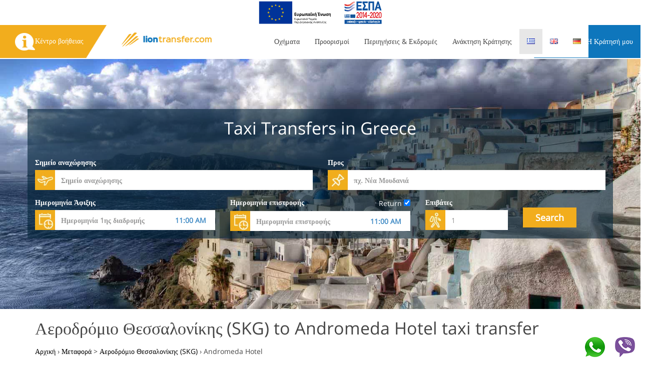

--- FILE ---
content_type: text/html; charset=UTF-8
request_url: https://liontransfer.com/gr/taxi-transfer/thessaloniki-airport-pros-andromeda-hotel
body_size: 11412
content:
<!DOCTYPE html>
<html lang="en">

<head>
    <meta charset="UTF-8">
    <meta name="viewport" content="width=device-width, initial-scale=1, maximum-scale=1, user-scalable=no">
    <meta name="title" content="Μεταφορά ταξί απο Αεροδρόμιο Θεσσαλονίκης (SKG) προς Andromeda Hotel">
    <title>Μεταφορά ταξί απο Αεροδρόμιο Θεσσαλονίκης (SKG) προς Andromeda Hotel</title>
    <link rel="canonical" href="https://liontransfer.com/gr/taxi-transfer/thessaloniki-airport-pros-andromeda-hotel">
    <link rel="preload" href="https://liontransfer.com/fonts/opensans.woff2" as="font" crossorigin="anonymous" />
    <meta name="google-site-verification" content="yDre9FxMvcR0gqvZin8Oym_4OuIEn9697ZoQJXcr-6g" />
    <link rel="stylesheet" href="https://stackpath.bootstrapcdn.com/bootstrap/3.4.1/css/bootstrap.min.css" integrity="sha384-HSMxcRTRxnN+Bdg0JdbxYKrThecOKuH5zCYotlSAcp1+c8xmyTe9GYg1l9a69psu" crossorigin="anonymous">
    <link rel="stylesheet" href="//code.jquery.com/ui/1.12.1/themes/base/jquery-ui.css">
    <link href="https://liontransfer.com/css/assets/flags/flags.css" rel="stylesheet">
    <link href="https://liontransfer.com/frontend_assets/css/styles.min.css?v=19.5" rel="stylesheet">
    <link href="https://liontransfer.com/css/timepicker.css" rel="stylesheet">
    <meta name="csrf-token" content="AAiapaIKFFxY9hVqkAuMOwH7BPzuYb1gDChrq1jk">

    <script type="application/ld+json">
        {
            "@context": "https://schema.org",
            "@type": "Organization",
            "url": "https://liontransfer.com",
            "logo": "https://liontransfer.com/frontend_assets/image/logo.png"
        }
    </script>
    <meta name="description" content="Book your taxi transfer from Αεροδρόμιο Θεσσαλονίκης (SKG) to Andromeda Hotel with LionTransfer.A vip and transfer waits for you in a special price" />
<link rel="alternate" hreflang="en" href="https://liontransfer.com/en/taxi-transfer/thessaloniki-airport-to-andromeda-hotel" />
<link rel="alternate" hreflang="el" href="https://liontransfer.com/gr/taxi-transfer/thessaloniki-airport-pros-andromeda-hotel" />
<link rel="alternate" hreflang="de" href="https://liontransfer.com/de/taxi-transfer/thessaloniki-flughafen-nach-andromeda-hotel" />
</head>

<body>
    <style>
        .breadcrumb {
            background-color: initial !important;
            padding-left: 0px !important;
        }
    </style>
    <div class="container-fluid">
        <div class="espabar" style="text-align: center">
    <a href="/frontend_assets/image/covid-gr.pdf" target="_blank">
        <img src="https://liontransfer.com/frontend_assets/image/etpa_greek.jpg" width="250px" height="50px" /></a>
</div>
   
        <div class="row" style="max-height: 68px;">
	<nav class="navbar navbar-default">
		<div class=" hidden-xs hidden-sm  hidden-md col-lg-2   navbar-left menu1">
			<a class="navbar-text" href="/gr/help"> <img width="40px" height="35px" src="https://liontransfer.com/frontend_assets/image/info.png"><span class="text-color">Κέντρο βοήθειας</span></a>
		</div>
		<div class=" col-sm-10 col-sm-offset-2   col-md-3 col-md-offset-0 col-lg-3 col-lg-offset-0 navbar-header">
			<button type="button" class="navbar-toggle" data-toggle="collapse" data-target="#mynavbar" aria-expanded="false" aria-controls="navbar">
				<span class="sr-only">Toggle navigation</span>
				<span class="icon-bar"></span>
				<span class="icon-bar"></span>
				<span class="icon-bar"></span>
			</button>
			<a class="navbar-brand" href="/gr">
				<img class="img-responsive " alt="LionTransfer - Taxi Transfers in Greece" src="https://liontransfer.com/frontend_assets/image/logo.png" width="180px" height="28px" style="max-width: 200px">
			</a>

		</div>
		<div class="col-sm-9  col-md-7  col-lg-5 collapse navbar-collapse" id="mynavbar" style="z-index: 999;background: white;">
			<ul class="nav navbar-nav">
				<li><a href="/gr/site/fleets">Οχήματα</a></li>
				<li><a href="/gr/site/destinations">Προορισμοί</a></li>
				<li><a href="/gr/site/tours">Περιηγήσεις &amp; Εκδρομές</a></li>
				<li><a class="dropdown-item" href="/gr/site/findmyorder">Ανάκτηση Κράτησης</a></li>
				<li class="visible-xs"><a href="/site/mybookings">My Bookings</a></li>
				<li class="visible-xs"><a href="/user/login">Είσοδος Πελάτη</a></li>

									<li class="active">
					<a   href="/gr/taxi-transfer/thessaloniki-airport-pros-andromeda-hotel"><span class="flag flag-el"></span></a>
					</li>
									<li class="">
					<a   href="/en/taxi-transfer/thessaloniki-airport-to-andromeda-hotel"><span class="flag flag-en"></span></a>
					</li>
									<li class="">
					<a   href="/de/taxi-transfer/thessaloniki-flughafen-nach-andromeda-hotel"><span class="flag flag-de"></span></a>
					</li>
				
			</ul>
		</div>
		<div class="hidden-xs hidden-sm  hidden-md col-sm-3  col-md-2 col-lg-2 menu" style="position: absolute;right: 0;height: 100%;">
			<ul class="nav navbar-nav navbar-right menu">
				<li class="dropdown">
					<a href="#" class="dropdown-toggle" data-toggle="dropdown" role="button"><img src="https://liontransfer.com/frontend_assets/image/user_off.png" width="20px" height="23px"><span class="text-color">Η Κράτησή μου </span> </a>
					<ul class="dropdown-menu dropmenu ">
																		<li><a class="dropdown-item" href="/gr/site/findmyorder">Ανάκτηση Κράτησης</a></li>
						<li><a class="dropdown-item" href="/login">Είσοδος Πελάτη</a></li>
						<li><a class="dropdown-item" href="/register">Γίνε Μέλος</a></li>
											</ul>
				</li>
			</ul>
		</div>

	</nav>
</div>

<style>
	.custom_search {
		position: absolute !important;
		width: 250px !important;
		height: 100px !important;
		right: 0px !important;
	}
</style>        
    </div>
<div class="container-fluid" style="padding: 0px">
    <div class="row">
        <div class="full-width-image-1" style="width: 100%!important;margin:0px!important;padding-bottom: 40px!important;height: auto!important;min-height: 500px">
            <div class="container">
                <div class="row" style="margin-top:100px">
                    <form action="https://liontransfer.com/site/fleetsearch" method="GET" id="search_form">
                        <!--/site/fleetsearch-->
                        <div class="container the_search_form">
                            <h1 class="text-center">Taxi Transfers in Greece</h1>
                            <div class="row" id="airport_form_position">
                                <div class="error_message hidden"></div>
                                <div class="col-lg-6" id="airport_div_pickup">
                                    <div class="empty_space_30"></div>
                                    <label>Σημείο αναχώρησης</label>
                                    <div class="input-container">
                                        <picture>
                                            <source srcset="/images/airport.webp" type="image/webp">
                                            <source srcset="/images/airport.jpg" type="image/jpeg">
                                            <img src="/images/airport.jpg" width="40" height="40">
                                        </picture>
                                        <input id="airport_pickup" class="from_select form-style form-control" placeholder="Σημείο αναχώρησης" autocomplete="off" />

                                        <input type="hidden" name="from" class="airport_from_hidden" id="airport_from_hidden" />
                                        <div class="from_bubble hidden" id="airport_from_bubble">
                                            <div class="from_inside" id="airport_from_inside"></div>
                                        </div>
                                    </div>
                                </div>
                                <div class="col-lg-6" id="airport_div_dropoff">
                                    <div class="empty_space_30"></div>
                                    <label>Προς</label>
                                    <div class="input-container">
                                        <picture>
                                            <source srcset="/images/pin.webp" type="image/webp">
                                            <source srcset="/images/pin.jpg" type="image/jpeg">
                                            <img src="/images/pin.jpg" width="40" height="40">
                                        </picture>
                                        <input id="airport_drop_off_loc" class="form-style form-control" placeholder="πχ. Νέα Μουδανιά" autocomplete="off" />
                                        <input name="to" class="airport_drop_to" id="airport_drop_to" type="hidden" />

                                        <div class="drop_off_bubble hidden" id="airport_drop_off_bubble">
                                            <div class="drop_off_inside">
                                                <div class="column-1">

                                                    <div class="crow crow-2">
                                                        <div class="the-title">Μέρη</div>
                                                        <div class="tcontent airport_all_dest">
                                                        </div>

                                                    </div>
                                                </div>
                                                <div class="column-2">
                                                    <div class="crow crow-3">
                                                        <div class="the-title">Ξενοδοχεία</div>
                                                        <div class="tcontent airport_hotels_accommodations">
                                                        </div>
                                                    </div>

                                                </div>
                                            </div>
                                            <div class="extra_tip">
                                                <a href="/site/quote">
                                                    Δεν βρίσκεις τον προορισμό;
                                                </a>
                                            </div>
                                        </div>
                                    </div>
                                </div>

                            </div>
                            <div class="row row-eq-height">
                                <div class="col-lg-4">


                                    <div class="form-group ">
                                        <!--check-in Date input -->
                                        <label id="arrive_date_label">Ημερομηνία Άφιξης</label>
                                        <div class="input-container ">
                                            <span>
                                                <picture>
                                                    <source srcset="/images/calendar.webp" type="image/webp">
                                                    <source srcset="/images/calendar.jpg" type="image/jpeg">
                                                    <img src="/images/calendar.jpg" width="40" height="40">
                                                </picture>
                                            </span>
                                            <input style="max-width:240px" class="datepicker form-control form-style" id="datepicker" autocomplete="off" name="go_date" placeholder="Ημερομηνία 1ης διαδρομής" type="text" />
                                            <input style="max-width:80px;padding: 0px;font-size: 12px;" type="text" autocomplete="off" id="datetimepicker3" class="timepicker input-group-append form-control datetimepicker-input form-style" data-target="#datetimepicker3" name="go_time" data-toggle="datetimepicker" placeholder="00:00" />
                                        </div>
                                    </div>

                                </div>


                                <div class="col-lg-4">


                                    <div class="form-group ">
                                        <!-- check-out Date input -->
                                        <label id="return_date_label" style="width: 100%">
                                            <span class="text-left">Ημερομηνία επιστροφής</span>
                                            <span class="text-right" style="float: right;">
                                                <label class="radio-inline ">
                                                    Return <input type="checkbox" name="return" id="airport_has_return" checked="checked">
                                                </label>
                                            </span>
                                        </label>
                                        <div class="input-container ">
                                            <span>
                                                <picture id="calendar_on">
                                                    <source srcset="/images/calendar.webp" type="image/webp">
                                                    <source srcset="/images/calendar.jpg" type="image/jpeg">
                                                    <img src="/images/calendar.jpg" width="40" height="40">
                                                </picture>
                                                <picture id="calendar_off">
                                                    <source srcset="/images/calendar-off.webp" type="image/webp">
                                                    <source srcset="/images/calendar-off.jpg" type="image/jpeg">
                                                    <img src="/images/calendar-off.jpg" width="40" height="40">
                                                </picture>
                                            </span>
                                            <input style="max-width: 240px" class="datepicker form-control form-style" disabled id="datepicker_return" autocomplete="off" name="return_date" placeholder="Ημερομηνία επιστροφής" type="text" />
                                            <input style="max-width:80px;padding: 0px;font-size: 12px;" type="text" id="return_time" disabled class="timepicker input-group-append form-control datetimepicker-input form-style" data-target="#datetimepicker3" data-toggle="datetimepicker" autocomplete="off" name="return_time" placeholder="00:00" />
                                        </div>
                                    </div>

                                </div>

                                <div class="col-lg-2 airport_pass">
                                    <div class="form-group popover-markup">
                                        <label>Επιβάτες</label>
                                        <div class="input-container" data-original-title="" title="" aria-describedby="popover966936">
                                            <span>
                                                <picture>
                                                    <source srcset="/images/passengers.webp" type="image/webp">
                                                    <source srcset="/images/passengers.jpg" type="image/jpeg">
                                                    <img src="/images/passengers.jpg" width="40" height="40">
                                                </picture>

                                            </span>
                                            <input type="text" readonly="readonly" name="passengers" id="passengers" class="form-control form-style" value="1">
                                        </div>
                                        <div class="passengers_pop hidden popover fade bottom in" role="tooltip" id="popover966936" style="top: 65px; left: 8.25px; display: block;">
                                            <div class="arrow" style="left: 50%;"></div>
                                            <h3 class="popover-title" style="display: none;"></h3>
                                            <div class="popover-content airport_pass_popover">
                                                <div class="form-group">
                                                    <label class="control-label col-md-5 passengers-text"><strong>Ενήλικες</strong><br><span class="passengers-text-sub"> 12+ ετών</span></label>
                                                    <div class="input-group number-spinner col-md-7">
                                                        <span class="input-group-btn">
                                                            <a class="btn btn-passengers" data-dir="dwn"><span class="glyphicon glyphicon-minus glyphicon-color"></span></a>
                                                        </span>
                                                        <input type="text" name="adults" id="adult" class="form-control text-center" value="1" max="50" min="1">
                                                        <span class="input-group-btn">
                                                            <a class="btn btn-passengers" data-dir="up">
                                                                <span class="glyphicon glyphicon-plus glyphicon-color"></span>
                                                            </a>
                                                        </span>
                                                    </div>
                                                </div>

                                                <div class="form-group">
                                                    <label class="control-label col-md-5 passengers-text"><strong>Παιδιά</strong><br><span class="passengers-text-sub">2-12 ετών</span></label>
                                                    <div class="input-group number-spinner col-md-7">
                                                        <span class="input-group-btn">
                                                            <a class="btn btn-passengers" data-dir="dwn"><span class="glyphicon glyphicon-minus glyphicon-color"></span></a>
                                                        </span>
                                                        <input type="text" name="childs" id="childs" class="form-control text-center" value="0" max="50" min="0">
                                                        <span class="input-group-btn">
                                                            <a class="btn btn-passengers" data-dir="up"><span class="glyphicon glyphicon-plus glyphicon-color"></span></a>
                                                        </span>
                                                    </div>
                                                </div>
                                                <div class="form-group">
                                                    <label class="control-label col-md-5 passengers-text">
                                                        <strong>Βρέφη</strong><br>
                                                        <span class="passengers-text-sub">Κάτω των 2 ετών</span>
                                                    </label>
                                                    <div class="input-group number-spinner col-md-7">
                                                        <span class="input-group-btn">
                                                            <a class="btn btn-passengers" data-dir="dwn"><span class="glyphicon glyphicon-minus glyphicon-color"></span></a>
                                                        </span>
                                                        <input type="text" name="infants" id="infant" class="form-control text-center" value="0" max="50" min="0">
                                                        <span class="input-group-btn">
                                                            <a class="btn btn-passengers" data-dir="up"><span class="glyphicon glyphicon-plus glyphicon-color"></span></a>
                                                        </span>
                                                    </div>
                                                </div>
                                            </div>
                                        </div>


                                    </div>
                                </div>
                                <div class="col-lg-1">
                                    <div class="form-group popover-markup">
                                        <label></label>
                                        <div class="btn btn-bg-yellow" id="search_submit" style="cursor:pointer">
                                            Search
                                        </div>
                                    </div>
                                </div>

                            </div>
                        </div>
                    </form>
                </div>
            </div>
        </div>
    </div>
</div>
<div class="container">
    <h1>Αεροδρόμιο Θεσσαλονίκης (SKG) to Andromeda Hotel taxi transfer</h1>
    <div class="breadcrumb">
        <ol itemscope itemtype="https://schema.org/BreadcrumbList">
            <li itemprop="itemListElement" itemscope
            itemtype="https://schema.org/ListItem">
            <!-- Method 1 (preferred) -->
            <a itemprop="item" href="https://liontransfer.com">
                <span itemprop="name">Αρχική</span></a>
            <meta itemprop="position" content="1" />
        </li>
        ›
        <li itemprop="itemListElement" itemscope
            itemtype="https://schema.org/ListItem">
            <!-- Method 2 -->
            <a itemscope itemtype="https://schema.org/WebPage"
               itemprop="item" itemid="https://liontransfer.com/site/destinations"
               href="https://liontransfer.com/site/destinations">
                <span itemprop="name">Μεταφορά</span></a>
            <meta itemprop="position" content="2" />
        </li>
        >
        <li itemprop="itemListElement" itemscope
            itemtype="https://schema.org/ListItem">
            <!-- Method 2 -->
            <a itemscope itemtype="https://schema.org/WebPage"
               itemprop="item" itemid="/gr/place/metafora-me-taxi-apo-aerodromio-thessalonikis" 
               href="/gr/place/metafora-me-taxi-apo-aerodromio-thessalonikis">
                <span itemprop="name">Αεροδρόμιο Θεσσαλονίκης (SKG)</span></a>
            <meta itemprop="position" content="3" />
        </li>
        ›
        <li itemprop="itemListElement" itemscope
            itemtype="https://schema.org/ListItem">
            <span itemprop="name">Andromeda Hotel</span>
            <meta itemprop="position" content="4" />
        </li>        </ol>
    </div>
</div>
<div class="container transfer-view content">
    <div class="row">



        <p>Απολαύστε <a href='/gr/place/metafora-me-taxi-apo-aerodromio-thessalonikis'>Αεροδρόμιο Θεσσαλονίκης (SKG)</a> προς  <a href='/gr/place/thessaloniki-airport-taxi-transfers-to-andromeda-hotel'>Andromeda Hotel</a> με την
Liontransfer.com! Νιώστε την πολυτέλεια στην μεταφορά σας με ταξί και μινιβαν,
γνωρίστε τους ευγενικούς και πάντα χαμογελαστούς οδηγούς μας και φτάστε στον
προορισμό σας με ασφάλεια και άνεση. Κάντε την κράτηση σας για ταξί
από <a href='/gr/place/metafora-me-taxi-apo-aerodromio-thessalonikis'>Αεροδρόμιο Θεσσαλονίκης (SKG)</a> προς  <a href='/gr/place/thessaloniki-airport-taxi-transfers-to-andromeda-hotel'>Andromeda Hotel</a> με την εταιρεία μας σε
λιγότερο από 2 λεπτά και εξοικονομείστε χρόνο και χρήματα!! Οι επαγγελματίες
οδηγοί μας θα σας περιμένουν στο αεροδρόμιο με μια πινακίδα με το όνομα σας. Η
απόσταση είναι 17 χλμ και η διάρκεια της διαδρομής περίπου 25  λεπτά. Απολαύστε
τις διακοπές σας στην Ελλάδα ενώ άλλοι ακόμη περιμένουν στην πιάτσα των ταξί.
Απολαύστε την μεταφορά σας με την Liontransfer.com!</p>


                    <div id="map" style="width: 100%;height: 200px"></div>

            <script>
                let map;

                function loadmap() {
                    const directionsService = new google.maps.DirectionsService();
                    const directionsRenderer = new google.maps.DirectionsRenderer();
                    map = new google.maps.Map(document.getElementById("map"), {
                        center: {
                            lat: 40.52042269999999,
                            lng: 22.9716758                        },
                        zoom: 8,
                    });

                    directionsRenderer.setMap(map);
                    calculateAndDisplayRoute(directionsService, directionsRenderer);
                }

                function calculateAndDisplayRoute(directionsService, directionsRenderer) {
                    const selectedMode = "DRIVING";
                    directionsService.route({
                            origin: {
                                lat: 40.52042269999999,
                                lng: 22.9716758                            },
                            destination: {
                                lat: 40.63320509999999,
                                lng: 22.9392641                            },
                            travelMode: google.maps.TravelMode[selectedMode],
                        },
                        (response, status) => {
                            if (status === "OK") {
                                directionsRenderer.setDirections(response);
                            } else {
                                window.alert("Directions request failed due to " + status);
                            }
                        }
                    );
                }
            </script>
            <script src="https://maps.googleapis.com/maps/api/js?key=AIzaSyC-GRhDtHuVabx65GE4BeLW1hPx9MN_w5A&callback=loadmap&libraries=&v=weekly" async></script>
        
                        <div class="col-xs-6 col-md-3">
                    <div class="cars" style="
					min-height: 250px;
					padding: 5px;width: 100%;
					background-repeat: no-repeat!important;
					background-position: 50% 50%;
					background-size: 80%;
					background-repeat-y: no-repeat;background-image:url(/media/images/fleets/1545206900_small_1544014917_small_18_Candy-White.jpg)">

                    </div>
                    <div class="box">
                        <h2>Οικονομικό Αυτοκίνητο</h2>
                        <span style="color:black">1-4 Επιβάτες</span>
                        <h5 class="price-style">25.00&euro;</h5>
                    </div>
                </div>

                        <div class="col-xs-6 col-md-3">
                    <div class="cars" style="
					min-height: 250px;
					padding: 5px;width: 100%;
					background-repeat: no-repeat!important;
					background-position: 50% 50%;
					background-size: 80%;
					background-repeat-y: no-repeat;background-image:url(/media/images/fleets/1543515131_small_vip.png)">

                    </div>
                    <div class="box">
                        <h2>Premium Αυτοκίνητο</h2>
                        <span style="color:black">1-4 Επιβάτες</span>
                        <h5 class="price-style">28.00&euro;</h5>
                    </div>
                </div>

                        <div class="col-xs-6 col-md-3">
                    <div class="cars" style="
					min-height: 250px;
					padding: 5px;width: 100%;
					background-repeat: no-repeat!important;
					background-position: 50% 50%;
					background-size: 80%;
					background-repeat-y: no-repeat;background-image:url(/media/images/fleets/1544015020_small_peugeot-traveller-active-standard.jpg)">

                    </div>
                    <div class="box">
                        <h2>Οικονομικό Μινιβάν</h2>
                        <span style="color:black">1-8 Επιβάτες</span>
                        <h5 class="price-style">35.00&euro;</h5>
                    </div>
                </div>

                        <div class="col-xs-6 col-md-3">
                    <div class="cars" style="
					min-height: 250px;
					padding: 5px;width: 100%;
					background-repeat: no-repeat!important;
					background-position: 50% 50%;
					background-size: 80%;
					background-repeat-y: no-repeat;background-image:url(/media/images/fleets/1557307214_small_vip-transfer.png)">

                    </div>
                    <div class="box">
                        <h2>Premium Μινιβάν</h2>
                        <span style="color:black">1-8 Επιβάτες</span>
                        <h5 class="price-style">40.00&euro;</h5>
                    </div>
                </div>

                        <div class="col-xs-6 col-md-3">
                    <div class="cars" style="
					min-height: 250px;
					padding: 5px;width: 100%;
					background-repeat: no-repeat!important;
					background-position: 50% 50%;
					background-size: 80%;
					background-repeat-y: no-repeat;background-image:url(/media/images/fleets/1543515203_small_car6.png)">

                    </div>
                    <div class="box">
                        <h2>Ιδιωτικό Minibus</h2>
                        <span style="color:black">1-12 Επιβάτες</span>
                        <h5 class="price-style">80.00&euro;</h5>
                    </div>
                </div>

                        <div class="col-xs-6 col-md-3">
                    <div class="cars" style="
					min-height: 250px;
					padding: 5px;width: 100%;
					background-repeat: no-repeat!important;
					background-position: 50% 50%;
					background-size: 80%;
					background-repeat-y: no-repeat;background-image:url(/media/images/fleets/1543515203_small_car6.png)">

                    </div>
                    <div class="box">
                        <h2>Private Minibus Mercedes Sprider</h2>
                        <span style="color:black">1-18 Επιβάτες</span>
                        <h5 class="price-style">100.00&euro;</h5>
                    </div>
                </div>

            </div>

    <style>
    /*Review*/


    .review-amount .number {
        font-size: 72px;
        line-height: 1;
        font-weight: 600;

    }
    .review-amount .stars{
        font-weight: 400;
        font-size: 15px;
        line-height: 1.14;
        text-align: center;
        text-align: center;
    }

    .review-amount .stars svg, .auhtor-stars svg{
        width: 26px;
        height: 24px;
        display: inline-block;
        vertical-align: middle;
        margin-bottom: 12px;
        color: #f2ad1d;
    }

    .review h3{
        font-weight: 400;
        font-size: 24px;
        line-height: 1;
        margin-bottom: 32px;
        display: block;
        text-align: left;
    }
    .review-customer .person{
        padding-left: 88px;
        position: relative;
    }

    .review-customer .person .avatar {
        width: 72px;
        height: 72px;
        position: absolute;
        top: 0;
        left: 0;
        border-radius: 50%;
        overflow: hidden;
    }
    .review-customer .person .author{
        font-weight: 700;
        font-size: 20px;
        line-height: .9;
        margin-bottom: 12px;
        word-break: break-all;}

    .review-customer{
        position: relative;
        padding-top: 32px;
        padding-bottom: 32px;
        margin-top: 40px;
        border-top: solid 1px #e3e3e3;
    }

    @media only screen and (max-width:893px){
        .review-amount .number{
            text-align: center;
        }
        .review-customer .person{
            padding-bottom: 30px;
        }
    }

</style>


<div class="row">
    <div class="container">
        <div class="col-sm-12">
            <div class="row review">
                <div class="container">
                    <h3>What our customers say about LionTransfer</h3>
                    <div class="review-amount">
                        <div class="row">
                            <div class="col-sm-2">
                                <div class="number">5.0</div>
                            </div>
                            <div class="col-sm-5">
                                <div class="stars">
                                    <div>
                                        <svg xmlns="http://www.w3.org/2000/svg" width="16" height="16" fill="currentColor" class="bi bi-star-fill" viewBox="0 0 16 16">
                                            <path d="M3.612 15.443c-.386.198-.824-.149-.746-.592l.83-4.73L.173 6.765c-.329-.314-.158-.888.283-.95l4.898-.696L7.538.792c.197-.39.73-.39.927 0l2.184 4.327 4.898.696c.441.062.612.636.283.95l-3.523 3.356.83 4.73c.078.443-.36.79-.746.592L8 13.187l-4.389 2.256z"/>
                                        </svg>
                                        <svg xmlns="http://www.w3.org/2000/svg" width="16" height="16" fill="currentColor" class="bi bi-star-fill" viewBox="0 0 16 16">
                                            <path d="M3.612 15.443c-.386.198-.824-.149-.746-.592l.83-4.73L.173 6.765c-.329-.314-.158-.888.283-.95l4.898-.696L7.538.792c.197-.39.73-.39.927 0l2.184 4.327 4.898.696c.441.062.612.636.283.95l-3.523 3.356.83 4.73c.078.443-.36.79-.746.592L8 13.187l-4.389 2.256z"/>
                                        </svg>
                                        <svg xmlns="http://www.w3.org/2000/svg" width="16" height="16" fill="currentColor" class="bi bi-star-fill" viewBox="0 0 16 16">
                                            <path d="M3.612 15.443c-.386.198-.824-.149-.746-.592l.83-4.73L.173 6.765c-.329-.314-.158-.888.283-.95l4.898-.696L7.538.792c.197-.39.73-.39.927 0l2.184 4.327 4.898.696c.441.062.612.636.283.95l-3.523 3.356.83 4.73c.078.443-.36.79-.746.592L8 13.187l-4.389 2.256z"/>
                                        </svg>
                                        <svg xmlns="http://www.w3.org/2000/svg" width="16" height="16" fill="currentColor" class="bi bi-star-fill" viewBox="0 0 16 16">
                                            <path d="M3.612 15.443c-.386.198-.824-.149-.746-.592l.83-4.73L.173 6.765c-.329-.314-.158-.888.283-.95l4.898-.696L7.538.792c.197-.39.73-.39.927 0l2.184 4.327 4.898.696c.441.062.612.636.283.95l-3.523 3.356.83 4.73c.078.443-.36.79-.746.592L8 13.187l-4.389 2.256z"/>
                                        </svg>
                                        <svg xmlns="http://www.w3.org/2000/svg" width="16" height="16" fill="currentColor" class="bi bi-star-fill" viewBox="0 0 16 16">
                                            <path d="M3.612 15.443c-.386.198-.824-.149-.746-.592l.83-4.73L.173 6.765c-.329-.314-.158-.888.283-.95l4.898-.696L7.538.792c.197-.39.73-.39.927 0l2.184 4.327 4.898.696c.441.062.612.636.283.95l-3.523 3.356.83 4.73c.078.443-.36.79-.746.592L8 13.187l-4.389 2.256z"/>
                                        </svg>
                                    </div>
                                    <span>243 Reviews</span>
                                </div>

                            </div>
                            <div class="col-sm-5">
                                <a href="https://www.tripadvisor.com/Attraction_Review-g189473-d8446373-Reviews-Liontransfer-Thessaloniki_Thessaloniki_Region_Central_Macedonia.html" target="_blank" class="btn btn-bg-yellow btn-default"> Write a Review </a>
                            </div>
                        </div>
                    </div>
                                                                <div class="review-customer">
                            <div class="row">
                                <div class="col-md-5">
                                    <div class="person">
                                        <div class="avatar">
                                            <img src="https://media-cdn.tripadvisor.com/media/photo-t/1a/f6/ee/db/default-avatar-2020-10.jpg" style="max-width: 100%;width: 100%"/>
                                        </div>
                                        <div class="author">
                                            Abbie W                                        </div>
                                        <div class="auhtor-stars">
                                            <div class="stars">
                                                <div>
                                                    <svg xmlns="http://www.w3.org/2000/svg" width="16" height="16" fill="currentColor" class="bi bi-star-fill" viewBox="0 0 16 16">
                                                        <path d="M3.612 15.443c-.386.198-.824-.149-.746-.592l.83-4.73L.173 6.765c-.329-.314-.158-.888.283-.95l4.898-.696L7.538.792c.197-.39.73-.39.927 0l2.184 4.327 4.898.696c.441.062.612.636.283.95l-3.523 3.356.83 4.73c.078.443-.36.79-.746.592L8 13.187l-4.389 2.256z"/>
                                                    </svg>
                                                    <svg xmlns="http://www.w3.org/2000/svg" width="16" height="16" fill="currentColor" class="bi bi-star-fill" viewBox="0 0 16 16">
                                                        <path d="M3.612 15.443c-.386.198-.824-.149-.746-.592l.83-4.73L.173 6.765c-.329-.314-.158-.888.283-.95l4.898-.696L7.538.792c.197-.39.73-.39.927 0l2.184 4.327 4.898.696c.441.062.612.636.283.95l-3.523 3.356.83 4.73c.078.443-.36.79-.746.592L8 13.187l-4.389 2.256z"/>
                                                    </svg>
                                                    <svg xmlns="http://www.w3.org/2000/svg" width="16" height="16" fill="currentColor" class="bi bi-star-fill" viewBox="0 0 16 16">
                                                        <path d="M3.612 15.443c-.386.198-.824-.149-.746-.592l.83-4.73L.173 6.765c-.329-.314-.158-.888.283-.95l4.898-.696L7.538.792c.197-.39.73-.39.927 0l2.184 4.327 4.898.696c.441.062.612.636.283.95l-3.523 3.356.83 4.73c.078.443-.36.79-.746.592L8 13.187l-4.389 2.256z"/>
                                                    </svg>
                                                    <svg xmlns="http://www.w3.org/2000/svg" width="16" height="16" fill="currentColor" class="bi bi-star-fill" viewBox="0 0 16 16">
                                                        <path d="M3.612 15.443c-.386.198-.824-.149-.746-.592l.83-4.73L.173 6.765c-.329-.314-.158-.888.283-.95l4.898-.696L7.538.792c.197-.39.73-.39.927 0l2.184 4.327 4.898.696c.441.062.612.636.283.95l-3.523 3.356.83 4.73c.078.443-.36.79-.746.592L8 13.187l-4.389 2.256z"/>
                                                    </svg>
                                                    <svg xmlns="http://www.w3.org/2000/svg" width="16" height="16" fill="currentColor" class="bi bi-star-fill" viewBox="0 0 16 16">
                                                        <path d="M3.612 15.443c-.386.198-.824-.149-.746-.592l.83-4.73L.173 6.765c-.329-.314-.158-.888.283-.95l4.898-.696L7.538.792c.197-.39.73-.39.927 0l2.184 4.327 4.898.696c.441.062.612.636.283.95l-3.523 3.356.83 4.73c.078.443-.36.79-.746.592L8 13.187l-4.389 2.256z"/>
                                                    </svg>
                                                </div>

                                            </div>
                                        </div>
                                    </div>
                                </div>
                                <div class="col-md-7">
                                    <div class="review-content">
                                        We chose lion transfer for our holiday to Afytos. Lion transfer we’re efficient and reliable and we’re waiting for us with a name card on our arrival to Thessaloniki Airport. We were greeted with a bottle of cold water for the journey and the driver was helpful and polite. For our return journey the driver arrived promptly at our hotel and got us to the airport in ample time. Brilliant service and friendly professional drivers. Would definitely recommend.                                    </div>
                                </div>
                            </div>
                        </div>
                                            <div class="review-customer">
                            <div class="row">
                                <div class="col-md-5">
                                    <div class="person">
                                        <div class="avatar">
                                            <img src="https://media-cdn.tripadvisor.com/media/photo-t/1a/f6/eb/a3/default-avatar-2020-38.jpg" style="max-width: 100%;width: 100%"/>
                                        </div>
                                        <div class="author">
                                            Costas I                                        </div>
                                        <div class="auhtor-stars">
                                            <div class="stars">
                                                <div>
                                                    <svg xmlns="http://www.w3.org/2000/svg" width="16" height="16" fill="currentColor" class="bi bi-star-fill" viewBox="0 0 16 16">
                                                        <path d="M3.612 15.443c-.386.198-.824-.149-.746-.592l.83-4.73L.173 6.765c-.329-.314-.158-.888.283-.95l4.898-.696L7.538.792c.197-.39.73-.39.927 0l2.184 4.327 4.898.696c.441.062.612.636.283.95l-3.523 3.356.83 4.73c.078.443-.36.79-.746.592L8 13.187l-4.389 2.256z"/>
                                                    </svg>
                                                    <svg xmlns="http://www.w3.org/2000/svg" width="16" height="16" fill="currentColor" class="bi bi-star-fill" viewBox="0 0 16 16">
                                                        <path d="M3.612 15.443c-.386.198-.824-.149-.746-.592l.83-4.73L.173 6.765c-.329-.314-.158-.888.283-.95l4.898-.696L7.538.792c.197-.39.73-.39.927 0l2.184 4.327 4.898.696c.441.062.612.636.283.95l-3.523 3.356.83 4.73c.078.443-.36.79-.746.592L8 13.187l-4.389 2.256z"/>
                                                    </svg>
                                                    <svg xmlns="http://www.w3.org/2000/svg" width="16" height="16" fill="currentColor" class="bi bi-star-fill" viewBox="0 0 16 16">
                                                        <path d="M3.612 15.443c-.386.198-.824-.149-.746-.592l.83-4.73L.173 6.765c-.329-.314-.158-.888.283-.95l4.898-.696L7.538.792c.197-.39.73-.39.927 0l2.184 4.327 4.898.696c.441.062.612.636.283.95l-3.523 3.356.83 4.73c.078.443-.36.79-.746.592L8 13.187l-4.389 2.256z"/>
                                                    </svg>
                                                    <svg xmlns="http://www.w3.org/2000/svg" width="16" height="16" fill="currentColor" class="bi bi-star-fill" viewBox="0 0 16 16">
                                                        <path d="M3.612 15.443c-.386.198-.824-.149-.746-.592l.83-4.73L.173 6.765c-.329-.314-.158-.888.283-.95l4.898-.696L7.538.792c.197-.39.73-.39.927 0l2.184 4.327 4.898.696c.441.062.612.636.283.95l-3.523 3.356.83 4.73c.078.443-.36.79-.746.592L8 13.187l-4.389 2.256z"/>
                                                    </svg>
                                                    <svg xmlns="http://www.w3.org/2000/svg" width="16" height="16" fill="currentColor" class="bi bi-star-fill" viewBox="0 0 16 16">
                                                        <path d="M3.612 15.443c-.386.198-.824-.149-.746-.592l.83-4.73L.173 6.765c-.329-.314-.158-.888.283-.95l4.898-.696L7.538.792c.197-.39.73-.39.927 0l2.184 4.327 4.898.696c.441.062.612.636.283.95l-3.523 3.356.83 4.73c.078.443-.36.79-.746.592L8 13.187l-4.389 2.256z"/>
                                                    </svg>
                                                </div>

                                            </div>
                                        </div>
                                    </div>
                                </div>
                                <div class="col-md-7">
                                    <div class="review-content">
                                        Excellent experience..Driver (Giorgos) was professional, punctual, drove safely, helpful with our luggage..Reasonable prices..Can pay the driver when there...No need to pay in advance, but certainly to book in advance through internet..Have made the same trip a lot of times and this the best company l have ever tried!                                    </div>
                                </div>
                            </div>
                        </div>
                                            <div class="review-customer">
                            <div class="row">
                                <div class="col-md-5">
                                    <div class="person">
                                        <div class="avatar">
                                            <img src="https://media-cdn.tripadvisor.com/media/photo-t/1a/f6/77/ae/default-avatar-2020-2.jpg" style="max-width: 100%;width: 100%"/>
                                        </div>
                                        <div class="author">
                                            Dipankar M                                        </div>
                                        <div class="auhtor-stars">
                                            <div class="stars">
                                                <div>
                                                    <svg xmlns="http://www.w3.org/2000/svg" width="16" height="16" fill="currentColor" class="bi bi-star-fill" viewBox="0 0 16 16">
                                                        <path d="M3.612 15.443c-.386.198-.824-.149-.746-.592l.83-4.73L.173 6.765c-.329-.314-.158-.888.283-.95l4.898-.696L7.538.792c.197-.39.73-.39.927 0l2.184 4.327 4.898.696c.441.062.612.636.283.95l-3.523 3.356.83 4.73c.078.443-.36.79-.746.592L8 13.187l-4.389 2.256z"/>
                                                    </svg>
                                                    <svg xmlns="http://www.w3.org/2000/svg" width="16" height="16" fill="currentColor" class="bi bi-star-fill" viewBox="0 0 16 16">
                                                        <path d="M3.612 15.443c-.386.198-.824-.149-.746-.592l.83-4.73L.173 6.765c-.329-.314-.158-.888.283-.95l4.898-.696L7.538.792c.197-.39.73-.39.927 0l2.184 4.327 4.898.696c.441.062.612.636.283.95l-3.523 3.356.83 4.73c.078.443-.36.79-.746.592L8 13.187l-4.389 2.256z"/>
                                                    </svg>
                                                    <svg xmlns="http://www.w3.org/2000/svg" width="16" height="16" fill="currentColor" class="bi bi-star-fill" viewBox="0 0 16 16">
                                                        <path d="M3.612 15.443c-.386.198-.824-.149-.746-.592l.83-4.73L.173 6.765c-.329-.314-.158-.888.283-.95l4.898-.696L7.538.792c.197-.39.73-.39.927 0l2.184 4.327 4.898.696c.441.062.612.636.283.95l-3.523 3.356.83 4.73c.078.443-.36.79-.746.592L8 13.187l-4.389 2.256z"/>
                                                    </svg>
                                                    <svg xmlns="http://www.w3.org/2000/svg" width="16" height="16" fill="currentColor" class="bi bi-star-fill" viewBox="0 0 16 16">
                                                        <path d="M3.612 15.443c-.386.198-.824-.149-.746-.592l.83-4.73L.173 6.765c-.329-.314-.158-.888.283-.95l4.898-.696L7.538.792c.197-.39.73-.39.927 0l2.184 4.327 4.898.696c.441.062.612.636.283.95l-3.523 3.356.83 4.73c.078.443-.36.79-.746.592L8 13.187l-4.389 2.256z"/>
                                                    </svg>
                                                    <svg xmlns="http://www.w3.org/2000/svg" width="16" height="16" fill="currentColor" class="bi bi-star-fill" viewBox="0 0 16 16">
                                                        <path d="M3.612 15.443c-.386.198-.824-.149-.746-.592l.83-4.73L.173 6.765c-.329-.314-.158-.888.283-.95l4.898-.696L7.538.792c.197-.39.73-.39.927 0l2.184 4.327 4.898.696c.441.062.612.636.283.95l-3.523 3.356.83 4.73c.078.443-.36.79-.746.592L8 13.187l-4.389 2.256z"/>
                                                    </svg>
                                                </div>

                                            </div>
                                        </div>
                                    </div>
                                </div>
                                <div class="col-md-7">
                                    <div class="review-content">
                                        Prompt, Placard, Courteous, friendly drivers_ smiling_ helpful- courteous- even offer a bottle of water, Highly recommended                                    </div>
                                </div>
                            </div>
                        </div>
                    
                </div>
            </div>
        </div>
    </div>
</div>

    <div class="row">
        <div itemscope itemtype="https://schema.org/FAQPage">
            <h2>Frequently Asked Questions</h2>
            <div itemscope itemprop="mainEntity" itemtype="https://schema.org/Question">
                <h3 itemprop="name">How much time is from Αεροδρόμιο Θεσσαλονίκης (SKG) to Andromeda Hotel transfer?</h3>
                <div itemscope itemprop="acceptedAnswer" itemtype="https://schema.org/Answer">
                    <div itemprop="text">
                        The required time is approximately 25 minutes
                    </div>
                </div>
            </div>


            <div itemscope itemprop="mainEntity" itemtype="https://schema.org/Question">
                <h3 itemprop="name">How many km is the distance between Αεροδρόμιο Θεσσαλονίκης (SKG) to Andromeda Hotel ?</h3>
                <div itemscope itemprop="acceptedAnswer" itemtype="https://schema.org/Answer">
                    <div itemprop="text">
                        The distance from Αεροδρόμιο Θεσσαλονίκης (SKG) to Andromeda Hotel is 17 Km.
                    </div>
                </div>
            </div>
        </div>

    </div>
</div>

<style>
    .box h2 {
        font-size: 16px !important;
    }

    .transfer-view h2 {
        font-size: 21px;
        margin: 0 !important;
        font-weight: bold;
        margin-bottom: 10px !important;
    }

    .transfer-view h3 {
        font-size: 17px;
        text-align: left;
        font-weight: bold;
    }

    h4.to_destination {
        font-size: 12px;
    }
</style>
<div class="row ppform">
    <div class="container">
        <div class="popular_from">
            <div class="col-xs-6 col-sm-3 col-md-3 harea">
                <div class="place">
                                        <a href="https://liontransfer.com/gr/place/metafora-me-taxi-apo-aerodromio-thessalonikis" title="thessaloniki airport taxi transfer">
                        <picture>
                            <source srcset="/images/saloniki.webp" type="image/webp">
                            <source srcset="/images/saloniki.jpg" type="image/jpeg">
                            <img src="/images/saloniki.jpg" height="150px">
                        </picture>
                    </a>
                    <h4>
                        <a href="https://liontransfer.com/gr/place/metafora-me-taxi-apo-aerodromio-thessalonikis" title="Thessaloniki airport taxi">
                            Thessaloniki airport taxi transfer
                        </a>
                    </h4>
                </div>
            </div>
            <div class="col-xs-6 col-sm-3 col-md-3 harea">
                <div class="place">
                                          <a href="https://liontransfer.com/gr/place/metafora-taxi-aerodromio-athinas"  title="taxi transfer from athens airport">
                        <picture>
                            <source srcset="/images/athens.webp" type="image/webp">
                            <source srcset="/images/athens.jpg" type="image/jpeg">
                            <img src="/images/athens.jpg" height="150px">
                        </picture>
                    </a>
                    <h4>  <a href="https://liontransfer.com/gr/place/metafora-taxi-aerodromio-athinas"  title="taxi transfer from athens airport">Transfer from Athens Airport</a></h4>

                </div>
            </div>
            <div class="col-xs-6 col-sm-3 col-md-3 harea">
                <div class="place">
                                     <a href="https://liontransfer.com/gr/place/metafora-me-taxi-apo-aerodromio-irakliou" title="taxi transfer from heraklion airport">
                        <picture>
                            <source srcset="/images/heraklion.webp" type="image/webp">
                            <source srcset="/images/heraklion.jpg" type="image/jpeg">
                            <img src="/images/heraklion.jpg" height="150px">
                        </picture>
                    </a>
                    <h4> <a href="https://liontransfer.com/gr/place/metafora-me-taxi-apo-aerodromio-irakliou" title="taxi transfer from heraklion airport">Heraklion Airport transfers</a></h4>

                </div>
            </div>
            <div class="col-xs-6 col-sm-3 col-md-3 harea">
                <div class="place">
                                    <a href="https://liontransfer.com/gr/place/taxi-apo-aerodromio-kritis-chanion" title="taxi transfer from chania airport">
                        <picture>
                            <source srcset="/images/chania.webp" type="image/webp">
                            <source srcset="/images/chania.jpg" type="image/jpeg">
                            <img src="/images/chania.jpg" height="150px">
                        </picture>
                    </a>
                    <h4><a href="https://liontransfer.com/gr/place/taxi-apo-aerodromio-kritis-chanion" title="taxi transfer from chania airport">Chania Airport transfers</a></h4>

                </div>
            </div>
        </div>
    </div>
</div>

<style>
    .ppform {
        margin-top: 20px;
        background: rgb(246, 246, 246);
        padding: 20px;
    }

    .harea .place {
        text-align: center;
    }

    .harea h4 a {
        font-weight: normal;
        font-size: 14px;
    }
</style></div>
</div>
<style>
    .lion_content {
        background-color: #f9f9f9;
    }

    .content-box {
        background-color: white;
        border-radius: 5px;
        padding: 10px;
        margin-bottom: 10px;
        box-shadow: -2px 2px 1px rgba(238, 238, 238, 0.32);
    }

    .pricelist thead {
        background: rgb(242, 242, 242);
    }

    .tours-homepage .tours {
        border-radius: 6px;
        box-shadow: -2px 2px 1px rgba(238, 238, 238, 0.32);
    }
</style>

<div class="communication">
    <div class="phones" style="float: left">
        <a href="whatsapp://send?phone=+306944771650&amp;text=Hello..."><img src="https://liontransfer.com/whatsapp-40.png" alt="whatsapp icon" title="Whatsapp"></a>
    </div>

    <div class="phones" style="float: left">
        <a href="viber://chat/?number=%2B306944771650"><img src="https://liontransfer.com/viber-40.png" alt="viber icon" title="Viber"></a>
    </div>
</div>
<style>
    .phones {
        margin: 0 10px
    }

    .communication {
        position: fixed;
        bottom: 0px;
        right: 0px;
        z-index: 9999;
        background: white;
        padding: 6px 1px;
    }
</style>
<!--footer-->
<footer class="page-footer">
    <div class="container-fluid">
        <div class="row  no-gutter  ">
            <div class="hidden-xs col-sm-7  col-md-7 col-lg-7   footerleft">
                <div class="row">
                    <div class="col-xs-12  col-md-offset-0 col-lg-4 col-lg-offset-2">
                        <img class="img-responsive" width="300px" height="80px" src="/frontend_assets/image/logo-footer.png" alt="Taxi transfers">
                    </div>
                </div>
            </div>
            <div class=" hidden-xs  col-sm-5 col-md-5 col-lg-5 footerright">
                <div class="row">
                    <div class="col-xs-12 col-xs-offset-0 col-sm-offset-1 col-md-offset-1   col-lg-6 col-lg-offset-1">

                        <div class="text-color" style="cursor:pointer"><span><a href="/site/contact" class="contact_us">Επικοινωνία</a></span> </div>
                    </div>
                </div>
            </div>
        </div>
    </div>
    <div class="container-fluid">
        <div class="row no-gutter ">
            <div class="col-xs-12  col-sm-12 col-md-7  col-lg-7  footerleft1">
                <div class="row">
                    <div class="empty_space_30"></div>
                    <div class="col-xs-10 col-xs-offset-1  col-sm-4 col-sm-offset-1 col-md-offset-0 col-md-5  col-lg-4 col-lg-offset-2">

                        <h6 >Πληροφορίες επικοινωνίας</h6>
						<p>Διεύθυνση: Αθηναγόρα 2, ΤΚ: 54352   
							    Θεσσαλονίκη, Ελλάδα</p>
						<p>Τηλέφωνο:      +30 2310 302 163</p>
						<p>Ηλ. Ταχυδρομείο:  <a href="/cdn-cgi/l/email-protection" class="__cf_email__" data-cfemail="86efe8e0e9c6eaefe9e8f2f4e7e8f5e0e3f4a8e5e9eb">[email&#160;protected]</a></p>                        <span style="color:white">G.N.T.O. Licence: 09.33.E.700.00.122201</span>
                    </div>
                    <div class=" col-xs-10 col-xs-offset-1 col-sm-3 col-sm-offset-0  col-md-3 col-lg-3">
                                                <h6>Η εταιρεία μας</h6>
                        <ul class="list-unstyled">
                            <li><a href="/gr/help">Faq</a></li>
                            <li><a href="/gr/site/contact">Γίνε συνεργάτης</a></li>
                            <li><a href="/gr/site/fleets">Οχήματα</a></li>
                            <li><a href="/gr/site/destinations">Προορισμοί</a></li>
                            <!-- <li><a href="/gr/site/services">Οι υπηρεσίες μας</a></li> -->
                        </ul>
                                            </div>
                    <div class=" col-xs-10 col-xs-offset-1 col-sm-offset-0 col-sm-3 col-md-3  col-lg-3">
                                                <h6>Εξυπηρέτηση πελατών</h6>
                        <ul class="list-unstyled">
                            <li><a href="/gr/site/paymentmethods">Τρόποι πληρωμής</a></li>
                            <li><a href="/gr/site/creditcard">Ασφάλεια συναλλαγών</a></li>
                            <li><a href="/gr/site/privacy">Προστασία προσωπικών Δεδομένων</a></li>
                            <li><a href="/gr/site/terms">Όροι και προυποθέσεις</a></li>
                            <li><a href="/gr/cancellation-policy">Πολιτική ακυρώσεων</a></li>
                        </ul>

                        
                    </div>
                </div>
                <div class="row">
                    <div class="empty_space_30 "></div>
                    <div class="col-xs-offset-1 col-xs-4 col-sm-2 col-sm-offset-3 col-md-offset-0 col-md-3  col-lg-2 col-lg-offset-2">
                        <div>Follow us</div>
                    </div>
                    <div class="col-xs-7 col-sm-5  col-md-4 col-lg-3 ">
                        <a href="https://www.facebook.com/liontransfer/"><i class="fab fa-facebook-f"></i></a>
<a href="https://www.instagram.com/liontransfer/"><i class="fab fa-instagram"></i></a>
<a href="https://www.linkedin.com/company/liontransfer-com/about/"><i class="fab fa-linkedin"></i></a>                    </div>

                </div>
            </div>
            <div class=" col-xs-12 col-sm-12  col-md-5 col-lg-5 footerright1">
                <div class="row">
                    <div class="col-xs-offset-1 col-xs-10  col-sm-offset-1 col-sm-8 col-md-offset-1 col-md-8   col-lg-6 col-lg-offset-1">
                        <div class="empty_space_30"></div>
                        <div class="subscribe">Εγγραφείτε στο <span>Newsletter</span></div>
                        <div>Be the first to know about our new Ventures</div>
                        <form class="form-group">
                            <div class="mail_result"></div>
                            <input type="email" class="form-control" id="newsletter" placeholder="Please enter your Valid email ... and Subscride ">
                            <div class="btn btn-default btn-lg" id="btn-newsletter">Εγγραφείτε</div>
                        </form>
                        <div class="empty_space"></div>
                    </div>
                </div>
            </div>
        </div>
    </div>
    <!-- Copyright -->
    <div class="footer-copyright">
        <div class="row">
            <div class="container">
                <div class="col-xs-12 col-sm-6 col-lg-6">Copyright © 2018  LIONTRANSFER | All Rights Reserved</div>
                <div class="col-xs-12 col-sm-6 col-lg-6 design-by" style="text-align: right">
                </div>
            </div>
        </div>
        <!-- Copyright -->
</footer>

</div>



<style>
    .design-by a {
        font-weight: bold;
        background: url(../../../img/gy-logo.svg) right center no-repeat;
        background-size: 23px 14px;
        padding-right: 30px;
    }
</style>

<script data-cfasync="false" src="/cdn-cgi/scripts/5c5dd728/cloudflare-static/email-decode.min.js"></script><script data-cfasync="false" src="/cdn-cgi/scripts/5c5dd728/cloudflare-static/email-decode.min.js"></script>
<script src="https://liontransfer.com/js/jquery.min.js" rel="preload" as="script"></script>
<script src="https://liontransfer.com/js/bootstrap-dropdown.min.js" rel="preload" as="script"></script>
<script src="https://liontransfer.com/js/bootstrap-collapse.min.js" rel="preload" as="script"></script>
<script src="https://liontransfer.com/js/jquery-ui-custom-2.min.js" rel="preload" as="script"></script>
<script src="https://liontransfer.com/js/timepicker.js" rel="preload" as="script"></script>
<script src="https://liontransfer.com/frontend_assets/js/style.min.js?v=1.22" rel="preload" as="script"></script>
<script src="https://liontransfer.com/js/lion.js?v=1.1.1" rel="preload" as="script"></script>
<script src="https://liontransfer.com/js/affiliate.min.js" rel="preload" as="script"></script>

<!--<script src="/js/fontsaw.js" crossorigin="anonymous"></script>-->

<div id="fb-root"></div>
<script>
    $(function() {
        $('#mybookingpage .print_voucher').on('click', function() {
            $('#order_' + $(this).data('id')).submit();
        });




        $('#mybookingpage .editform').click(function() {
            var field_id = $(this).data('item-id');
            $('#' + field_id + '[data-order-id="' + $(this).data('order-id') + '"]').prop('disabled', '');
            $(this).addClass('hidden');
            $('.saveform[data-item-id="' + field_id + '"]').removeClass('hidden');

        });
        $('#mybookingpage .saveform').click(function() {
            var field_id = $(this).data('item-id');
            console.log(field_id);
            var ff = $('#' + field_id + '[data-order-id="' + $(this).data('order-id') + '"]');
            var ord_id = $(ff).data('order-id');
            var field = $(ff).data('order-field');
            var val = $(ff).val();
            var data1 = "order=" + ord_id + "&field=" + field + "&value=" + val;
            $.ajaxSetup({
                headers: {
                    'X-CSRF-TOKEN': $("meta[name='csrf-token']").attr('content')
                }
            });
            $.ajax({
                type: "POST",
                url: "/order/updateFromBooking",
                data: data1,
                success: function(msg) {
                    console.log(msg);

                    $('#' + field_id + '[data-order-id="' + ord_id + '"]').prop('disabled', true);
                    $('.saveform[data-item-id="' + field_id + '"]').addClass('hidden');
                    $('.editform[data-item-id="' + field_id + '"]').removeClass('hidden');
                },
                error: function(err) {
                    console.log(err);
                }
            });

        });

    })
</script>
<script>
    $(function() {
        setTimeout(function() {
            ! function(f, b, e, v, n, t, s) {
                if (f.fbq) return;
                n = f.fbq = function() {
                    n.callMethod ?
                        n.callMethod.apply(n, arguments) : n.queue.push(arguments)
                };
                if (!f._fbq) f._fbq = n;
                n.push = n;
                n.loaded = !0;
                n.version = '2.0';
                n.queue = [];
                t = b.createElement(e);
                t.async = !0;
                t.src = v;
                s = b.getElementsByTagName(e)[0];
                s.parentNode.insertBefore(t, s)
            }(window, document, 'script',
                'https://connect.facebook.net/en_US/fbevents.js');
            fbq('init', '193860954354279');
            fbq('track', 'PageView');



            window.fbAsyncInit = function() {
                FB.init({
                    xfbml: true,
                    version: 'v3.2'
                });
            };
            (function(d, s, id) {
                var js, fjs = d.getElementsByTagName(s)[0];
                if (d.getElementById(id)) return;
                js = d.createElement(s);
                js.id = id;
                js.src = 'https://connect.facebook.net/en_US/sdk/xfbml.customerchat.js';
                fjs.parentNode.insertBefore(js, fjs);
            }(document, 'script', 'facebook-jssdk'));

        }, 2500);

    });
</script>
<!-- Your customer chat code -->
<div class="fb-customerchat" attribution=setup_tool page_id="320962558073353">

    <script async src="https://www.googletagmanager.com/gtag/js?id=UA-134491626-1"></script>
    <script async src="https://www.googletagmanager.com/gtag/js?id=AW-946506032"></script>
    <script>
        window.dataLayer = window.dataLayer || [];

        function gtag() {
            dataLayer.push(arguments);
        }
        gtag('js', new Date());
        gtag('config', 'UA-134491626-1');
        gtag('config', 'AW-946506032');
    </script>
    <style>
        .breadcrumb ol {
            padding: 0px
        }
    </style>
    <script defer src="https://static.cloudflareinsights.com/beacon.min.js/vcd15cbe7772f49c399c6a5babf22c1241717689176015" integrity="sha512-ZpsOmlRQV6y907TI0dKBHq9Md29nnaEIPlkf84rnaERnq6zvWvPUqr2ft8M1aS28oN72PdrCzSjY4U6VaAw1EQ==" data-cf-beacon='{"version":"2024.11.0","token":"0292e052b3d94dd1863368bd73a1601a","r":1,"server_timing":{"name":{"cfCacheStatus":true,"cfEdge":true,"cfExtPri":true,"cfL4":true,"cfOrigin":true,"cfSpeedBrain":true},"location_startswith":null}}' crossorigin="anonymous"></script>
</body>

    </html>

--- FILE ---
content_type: text/css
request_url: https://liontransfer.com/frontend_assets/css/styles.min.css?v=19.5
body_size: 5066
content:
@font-face{font-family:'Open Sans';font-style:normal;font-weight:400;src:local('OpenSans'),local('OpenSans'),url(/fonts/opensans.woff2) format('woff2');font-display:swap}body{font-family:'Open Sans'!important;font-display:swap;color:#464646!important;overflow-x:hidden;width:100%}p.tt_title{font-size:40px;padding:25px 0 10px 0}.pop h3{margin:0;padding:0;text-align:left}.pop h3 a{font-size:14px;padding:0;margin:0}a{color:#000}h1{font-size:34px!important;font-weight:400}h2{font-size:31px;margin:0!important}h2.title{font-size:20px;margin:0!important;text-align:left}.tours-homepage .tours{height:290px;background-position:50%}.tours.thessaloniki{background:url(/images/thessaloniki.webp)}.tours.crete{background:url(/images/crete.webp)}.get_a_quote{font-weight:700;font-size:31px}.tours h2.title a{text-align:center;width:100%;color:#fff;font-weight:700}.tours h2.title{position:absolute;top:50%;text-align:center;width:100%;color:#fff}h3{font-size:23px;text-align:center;font-weight:400}h4{font-size:23px;color:#393939;font-weight:700}h5{color:#393939;line-height:0;margin-bottom:20px}h6{font-size:18px;color:#fff!important;font-weight:600!important}.small,small{font-size:70%!important}a:focus,a:hover{text-decoration:none}.empty_space_30{height:30px}.empty_space_35{height:35px}.empty_space_50{height:50px}.empty_space_80{height:80px}.empty_space_100{height:100px}.margin-bottom-30{margin-bottom:30px}.margin-bottom-15{margin-bottom:15px}.margin-top{margin-top:-21px}.margin-top-20{margin-top:20px}.margin-0{margin:0!important}.line-height-3{line-height:3}.line-height-2{line-height:2}.line-height{line-height:normal}.line-height-4{line-height:4}.hr-style{border-top:2px solid #f2ad1d}input#passengers{background-color:#fff!important}input#port_passengers{background-color:#fff!important}input#city_passengers{background-color:#fff!important}.timepicker{color:#418bc5;font-weight:700!important;font-size:14px!important}.clear{clear:both}.padding-30{padding:30px}.padding-10{padding:10px}.padding-bottom-10{padding-bottom:10px}.padding-bottom{padding-bottom:13px}.font-weight-normal{font-weight:400}.font-weight-bold{font-weight:700}.text-title-header{font-size:50px;color:#fff!important;margin:0;position:absolute;top:50%;margin-right:-50%;transform:translate(-50%,-50%)}@media only screen and (max-width:500px){.text-title-header{font-size:50px;color:#fff!important;margin:0;position:absolute;top:50%;margin-right:0;transform:translate(0,-50%);text-align:center}.padding-30{padding:0!important}.padding-10{padding:0!important}}.color-inactive{color:#b2aea5}.text-color{color:#fff}.text-color-g{color:#888}.help-info{color:#777}.text-small-blue{font-size:14px;color:#0e76bc;text-align:right;line-height:80px;text-decoration:underline;font-weight:600}.no-gutter>[class*=col-]{padding-right:0;padding-left:0}.blue-text{color:#0e76bc;font-weight:700}.padding-0{padding:0}.passengers-text{color:#959595;font-size:13px;font-weight:400}.passengers-text-sub{font-size:11px;font-weight:100;min-width:100px!important;float:left}.mail_result{display:none;border:1px solid #fff;padding:5px;margin:5px 0;text-align:center;font-weight:700}.btn-passengers{border-radius:0;background-color:#fff;border:1px solid #dbd9d5}.btn-bg-blue:hover{color:#fff}.btn-bg-blue{border-radius:0;border:none;background-color:#0e76bc;color:#fff;margin:0 auto;display:table;padding:8px 50px;font-size:18px;line-height:1.3333333;font-weight:600}.btn-bg-blue a{color:#fff!important}.btn-bg-yellow a{color:#fff!important}.btn-bg-yellow{border-radius:0;border:none;background-color:#f2ad1d;color:#fff;margin:0 auto;display:table;padding:8px 25px;font-size:18px;line-height:1.3333333;font-weight:600}.btn-ghost-white{border-radius:0;border:1px solid #fff;background-color:transparent;color:#fff;margin:0 auto;display:table;padding:8px 25px;font-size:18px;line-height:1.3333333;font-weight:600;top:75%;left:50%;transform:translate(-50%,-50%);position:absolute}.btn-ghost-white:focus,.btn-ghost-white:hover{border:1px solid #fff!important;background-color:transparent!important;color:#fff!important;outline:0!important}.btn-ghost-black{margin-left:9px;color:#393939;border:1px solid #393939!important;background-color:transparent;border-radius:0!important;padding:10px;font-weight:700!important;font-size:18px!important;margin-top:1.2em}.btn-ghost-black a{color:#393939}.btn-text a{color:inherit}.btn-text:focus,.btn-text:hover{box-shadow:none;outline:0}.btn-text{border:none;background-color:transparent;display:table;margin:0 auto;font-size:18px}.btn-play{background-color:transparent;border:none;outline:0}.navbar-default{background:#fff!important;border:none!important}.navbar-nav{margin:7.5px -15px!important}.navbar-text{margin-top:16px!important}.navbar-default .navbar-nav>li>a{color:#464646!important}.glyphiconstyle{line-height:3.5!important}.menu1{background-image:url(/frontend_assets/image/menu1.png);background-repeat:no-repeat;background-size:cover;background-position:right}.menu{background-image:url(/frontend_assets/image/menu.png);background-repeat:no-repeat;background-size:cover}.navbar-nav>.open>a,.navbar-nav>.open>a:focus,.navbar-nav>.open>a:hover{background-color:transparent!important}.dropmenu{padding:15px 0!important;margin:20px 10px 0!important;background-color:#fff!important;border:3px solid #f2ad1d!important;box-shadow:none!important}.dropmenu:before{content:'';display:block;width:0;height:0;position:absolute;left:50%;top:-10px;border-left:10px solid transparent;border-right:10px solid transparent;border-bottom:10px solid #f2ad1d;margin-left:-10px}.pagination>li>a:first-child,.pagination>li>a:last-child{border-right:none!important}.pagination>li>a{border-right:1px solid #393939!important;border:none!important;background-color:transparent!important;font-size:15px!important;color:#393939!important}.pagination>.active>a,.pagination>.active>a:focus,.pagination>.active>a:hover,.pagination>.active>span{background-color:transparent!important;color:#0e76bc!important;border:none;font-weight:700}.side-bar-title{font-size:23px;color:#464646;font-weight:400;padding:15px}.side-bar-info{font-size:17px;font-weight:700}.inactive-style{color:#c1c1c1}.total-cost-style{color:#393939;font-weight:700;font-size:40px;text-align:center}.sidebar-hotel{background:url(/frontend_assets/image/img9.jpg) no-repeat;background-size:cover;height:450px}.sidebar-hotel-text{padding:50px;line-height:1.3em;font-size:30px;color:#fff}.full-width-image-1{background:url(/images/greece_1.webp) no-repeat center;background-size:cover;height:450px;margin:-21px}.partner-style-absolute{position:absolute;left:50px;bottom:150px}.partner-style{margin-top:-50px}#tabsmain>li.active>a{background-color:#f2ad1d!important}#tabsmain,#tabsmain>li a{background-color:#022339!important;color:#fff!important;border-radius:0!important}#tabsmain,#tabsmain>li a:hover{background-color:#f2ad1d!important}.tabcontent{background-color:rgba(2,35,57,.6)!important;color:#fff!important}.radio-inline input[type=radio]:after{width:15px;height:15px;border-radius:15px;top:-2px;left:-1px;position:relative;background-color:#fff;content:'';display:inline-block;visibility:visible;border:3px solid #fff}.radio-inline input[type=radio]:checked:after{width:15px;height:15px;border-radius:15px;top:-2px;left:-1px;position:relative;background-color:orange;content:'';display:inline-block;visibility:visible;border:3px solid #fff}.radio-style{position:relative;display:inline-block!important;padding-left:30px;margin-bottom:0;vertical-align:middle;cursor:pointer}.radio-style input[type=radio]:after{width:20px;height:20px;border-radius:15px;top:-2px;left:-1px;position:relative;background-color:#fff;content:'';display:inline-block;visibility:visible;border:1px solid #dbd9d5}.radio-style input[type=radio]:checked:after{width:20px;height:20px;border-radius:15px;top:-2px;left:-1px;position:relative;background-color:#f6c766;content:'';display:inline-block;visibility:visible;border:3px solid #fff}.optgroup-style{color:#555;font-size:15px;font-weight:600}.input-container{display:flex;width:100%;margin-bottom:15px}.form-style{border-radius:0;border:none;height:40px;color:#959595}.glyphicon-color{color:#959595}.popover.bottom>.arrow:after{border-bottom-color:orange}.popover{border:2px solid orange;border-radius:0;box-shadow:none}.trip-img{background:url(/frontend_assets/image/tripadvisor.png) no-repeat center;background-size:cover;min-height:640px}@media only screen and (max-width:800px){.trip-img{background:0 0}.img-info{position:absolute!important;left:90%!important;top:47%!important}}.homestyle{color:#888;font-size:13px;text-align:justify}.destination_img_home{width:100%!important;min-height:350px!important;background-position:50% 50%;background-size:cover}.subtitle{color:#f2ad1d}.fab{font-size:26px;margin-right:18px}.destination-img{max-width:100%;height:350px;width:100%;}.destination-vid{height:700px}.video-text{top:65%;left:50%;transform:translate(-50%,-50%);position:absolute;color:#fff;font-size:36px;font-weight:700;text-align:center}.centered{position:absolute;top:50%;left:50%;transform:translate(-50%,-50%);color:#fff;font-size:28px;font-weight:700;text-align:center}.overlay{width:100%;height:100%;position:absolute;overflow:hidden;top:0;left:0;opacity:0;background-color:rgba(4,98,161,.8);-webkit-transition:all .4s ease-in-out;transition:all .4s ease-in-out}.overlay:hover{opacity:1}.timepicker{color:#418bc5}#city_passengers{cursor:pointer!important}#passengers{cursor:pointer!important}#port_passengers{cursor:pointer!important}.car-overlay:hover h4{color:#0e76bc}.car-overlay:hover div{background-color:#fff}.car-overlay:hover{-webkit-box-shadow:0 0 11px -1px rgba(0,0,0,.3);-moz-box-shadow:0 0 11px -1px rgba(0,0,0,.3);box-shadow:0 0 11px -1px rgba(0,0,0,.3);background-color:#fff}.cars{width:290px;height:180px;margin:0 auto;display:table}.text-yellow{color:#f2ad1d;font-size:80px;font-weight:800}.btn-width{width:100%}.box{background-color:#f2f1eb;padding:25px}.airport_pass_popover input{width:80px!important}.city_pass_popover input{width:80px!important}.passengers_pop input{width:80px!important}.cancel_booking{color:#b30202;font-weight:700;cursor:pointer}.testimonial-box{background-color:#fff;padding:30px;width:350px;height:200px;margin-left:10px}.testimonial-img{position:absolute}.testimonial-title{position:absolute;left:40px;top:25px;font-size:22px;color:#838383;font-weight:500}.testimonials-info{color:#777;font-size:14px;font-weight:400;line-height:1.5em;letter-spacing:.5px;text-align:justify}.counter-text{color:#303030;font-weight:700;font-size:38px;text-align:center}.counter-info{font-size:16px}.full-width-image-5{background:url(/frontend_assets/image/img5.jpg) no-repeat center;background-size:cover;height:450px;margin:-21px}.about-img{background:url(/frontend_assets/image/about-us1.png) no-repeat left;background-size:contain;min-height:640px;display:grid;margin-left:-15em}@media only screen and (max-width:1100px) and (min-width:801px){.about-img{margin-left:-21em}.fleet-img{background:0 0!important;display:contents!important}}@media only screen and (max-width:800px){.about-img{background:0 0;display:contents}.fleet-img{background:0 0!important;display:contents!important}.padding-10{padding:0!important}}.about-text-style{font-size:14px;color:#777;line-height:1.7;text-align:justify}.box-style{background-color:#f2f1eb;padding:20px}.box-text-style{color:#777;font-size:14px;padding:20px}.box-image{display:table;margin:0 auto;margin-top:-20%}@media only screen and (max-width:800px){.box-image{margin-top:0}}.team-text{color:#777;font-weight:500;text-align:center;line-height:1.7}.team-img{margin-bottom:10px}.full-width-image-3{background:url(/frontend_assets/image/img6.jpg) no-repeat center;background-size:cover;height:450px;position:relative;margin:-21px}.nav-style>li a:focus,.nav-style>li a:hover{background-color:transparent!important}#tabshelp1{background-color:#2997e0}#tabshelp2{background-color:#0e76bc}#tabshelp3{background-color:#f2ad1d}#tabshelp1>a,#tabshelp2>a,#tabshelp3>a{color:#fff}.current:after{width:0;height:0;border-left:15px solid transparent;border-right:15px solid transparent;border-top:15px solid #2997e0;content:" ";position:absolute;bottom:-15px;left:45%}@media only screen and (max-width:500px){.current:after{border-top:15px solid transparent}}.panel-title{font-size:14px!important;font-weight:500}.panel-style{background-color:#fff!important;border-color:#dbd9d5!important;border-radius:0!important;color:#393939!important;border:1px solid #dbd9d5!important}.panel-default{border-radius:0!important;border:none!important;box-shadow:none!important}.panel-body-style{overflow-y:scroll;height:150px;border:3px solid #f2ad1d!important;margin-top:20px}.collapse1:before{width:0;height:0;border-left:15px solid transparent;border-right:15px solid transparent;border-bottom:15px solid #f2ad1d;content:" ";position:relative;top:9px;left:45%}.panel-heading a:before{font-family:'Glyphicons Halflings';font-display:swap;content:"\e114";float:right;transition:all .5s}.panel-heading.active a:before{-webkit-transform:rotate(180deg);-moz-transform:rotate(180deg);transform:rotate(180deg)}.full-width-image-7{background:url(/frontend_assets/image/img7.jpg) no-repeat center;background-size:cover;height:450px;margin:-21px}.destin-img{background:url(/frontend_assets/image/destination.png) no-repeat left;background-size:contain;min-height:640px;margin-left:-35em}@media only screen and (max-width:1100px){.destin-img{background:0 0;margin-left:0}.price-posision{margin-top:.5em!important}}.price-sub{font-size:12px;color:#8b8b8b}.price-text{font-size:20px;color:#0e76bc;font-weight:600}.price-posision{margin-top:1.5em}.border-bottom-y{border-bottom:2px solid #f2ad1d;clear:both;overflow:hidden;padding-top:5px}.border{border:1px solid #dbd9d5!important;box-shadow:none!important}.breadcrumb-style{padding:8px 2px;list-style:none;font-size:15px;font-weight:600;margin:0}.full-width-image-8{background:url(/frontend_assets/image/img8.jpg) no-repeat center;background-size:cover;height:450px;margin:-21px}.place-text-style{color:#777;font-size:15px;text-align:justify}.border-y{border:10px solid #f2ad1d;padding:30px}.bg-color{background-color:#fbfbf9}.bg-color-white{background-color:#fff}.shop-box{background-color:#fff}.car-title{font-size:23px;color:#393939;font-weight:800;line-height:normal}.car-price{font-weight:700;font-size:30px;color:#393939}.shop-box:hover .car-price,.shop-box:hover .car-title{transition-duration:.3s;color:#0e76bc}.shop-box:hover .btn-ghost-black,.shop-box:hover .btn-ghost-black a{color:#fff;background-color:#0e76bc;border:1px solid #0e76bc!important}.shop-box:hover{transition-duration:.3s;-webkit-box-shadow:0 0 11px -1px rgba(0,0,0,.3);-moz-box-shadow:0 0 11px -1px rgba(0,0,0,.3);box-shadow:0 0 11px -1px rgba(0,0,0,.3)}.car-title-info{font-size:18px;color:#393939;font-weight:700;padding-left:9px}.car-details{font-size:14px;color:#464646;font-weight:400;text-transform:uppercase;line-height:2.5;padding-left:9px}.more-info{padding:30px;background-color:#f2f1eb;margin-top:20px}.close{color:#383838;opacity:1;font-size:30px}.circle-on{height:50px;width:50px;background-color:#0e76ba;border-radius:50%;display:inline-block;font-size:35px;color:#fff}.circle-off{height:50px;width:50px;background-color:#f9d68c;border-radius:50%;display:inline-block;font-size:35px;color:#fff}.checkout-style{background-color:#fff!important;border-radius:0!important;color:#c1c1c1!important;border:1px solid #dbd9d5!important;outline:0;box-shadow:none;height:40px}.checkout-text{color:#7a7a7a;font-size:14px}.checkout-title{font-size:18px}.img-info{position:absolute;left:85%;width:30px;height:28px;top:38%}.form-checkout{border:1px solid #dbd9d5;border-radius:0;box-shadow:none;outline:0;color:#0e76ba}.form-checkout:after,.form-checkout:focus{outline:0;color:#0e76ba;box-shadow:none;border:1px solid #dbd9d5}.form-checkout::placeholder{color:#b2aea5}.bg-yellow{background-color:#f2ad1d}.text-booking{font-size:25px;font-weight:700}.panel-history-style.active,.panel-history-style.active a{background-color:#f2ad1d!important;border-radius:0!important;border:0;padding:0;color:#fff!important;font-size:16px}.panel-history-style{background-color:#fbfbf9!important;border-radius:0!important;border:0!important;padding:0!important;color:#393939!important;font-size:16px}.panel-history-style a{color:#393939}.panel-booking-style{background-color:#f2ad1d!important;border-radius:0!important;border:0;padding:0;color:#fff;font-size:16px}.panel-booking-style a{color:#fff}.panel-body-booking-style{border:3px solid #f2ad1d!important;margin-top:20px;background-color:#fbfbf9}.collapse2:before{width:0;height:0;border-left:15px solid transparent;border-right:15px solid transparent;border-bottom:15px solid #f2ad1d;content:" ";position:relative;top:9px;left:80%}.link a{color:inherit}.register-form select option{color:#464646}.register-form select option:first-child{color:#b2aea5}.form-register{border:1px solid #dbd9d5;border-radius:0;box-shadow:none;outline:0;color:#0e76ba;height:40px}.form-register:after,.form-register:focus{outline:0;color:#0e76ba;box-shadow:none;border:1px solid #dbd9d5}.form-register::placeholder{color:#b2aea5}.facebook-btn{background-color:#0054a6;padding:10px;border:none;outline:0;color:#fff;word-spacing:.2em;display:table!important;margin:0 auto}.hotel-1{background:url(/frontend_assets/image/destination16.jpg) no-repeat center;height:350px}.hotel-text{line-height:1.3em;font-size:30px;color:#fff;margin-top:3em}.full-width-image-6{background:url(/frontend_assets/image/img10.jpg) no-repeat center;background-size:cover;height:450px;margin:-21px}.full-width-image-7{background:url(/frontend_assets/image/img11.jpg) no-repeat center;background-size:cover;height:450px;margin:-21px}.fleet-img{background:url(/frontend_assets/image/fleet-img.png) no-repeat left;background-size:contain;min-height:640px;display:grid;margin-left:-15em}.fleet-info{color:#303030;font-size:16px}.fleet-info span{font-size:23px}.img-wrapper{position:relative}.img-wrapper img{width:auto}.img-overlay{background:rgba(0,93,156,.7);width:100%;height:100%;position:absolute;top:0;left:0;display:flex;justify-content:center;align-items:center;opacity:0;cursor:pointer}.fa-style{color:#fff;font-size:3em!important}#overlay{background:rgba(0,0,0,.7);width:100%;height:100%;position:fixed;top:0;left:0;display:flex;justify-content:center;align-items:center;z-index:999;-webkit-user-select:none;-moz-user-select:none;-ms-user-select:none;user-select:none}#nextButton{color:#fff;font-size:2em;transition:opacity .8s}#prevButton{color:#fff;font-size:2em;transition:opacity .8s}#exitButton{color:#fff;font-size:2em;transition:opacity .8s;position:absolute;top:15px;right:15px}.page-footer,.page-footer a{color:#fff!important;font-weight:100}.page-footer a:hover{color:#f2ad1d!important;text-decoration:none!important}.footerleft{background-color:#0e76ba;padding:10px;height:60px}.footerleft1{background-color:#0b6199;min-height:274px}.footerright{background-color:#f2ad1d;padding-top:12px;height:60px}.footerright1{background-color:#0e76ba;min-height:274px}#newsletter{background-color:transparent!important;font-size:12px!important;color:#fff!important;border-top:none!important;border-left:none!important;border-right:none!important;border-radius:0;box-shadow:none!important;padding:0!important;margin-bottom:25px}#newsletter::placeholder{color:#fff!important}#newsletter:active,#newsletter:focus{border-bottom:1px solid #f2ad1d}#btn-newsletter{background-color:transparent!important;color:#fff!important;border-radius:0!important;font-weight:600!important;font-size:20px!important;padding:8px 30px!important}#btn-newsletter:hover{border:1px solid #f2ad1d!important;color:#f2ad1d!important;transition:border-color ease .2s,color ease .2s;-webkit-transition:border-color ease .2s,color ease .2s}.page-footer .fa{padding:9px;width:34px;height:34px;text-align:center;text-decoration:none;margin:5px 2px;border-radius:50%;border:1px solid #fff}.page-footer .fa:hover{border:1px solid #f2ad1d}.footer-copyright{background-color:#02426c;font-size:13px;padding:15px}div#ui-datepicker-div{margin-left:-41px;width:265px;border:3px solid #f4b620;padding:0}.ui-datepicker .ui-datepicker-header{position:relative;padding:5px!important;background:#f4b620;margin:0;border-radius:0!important;height:36px}.ui-datepicker .ui-datepicker-title{color:#fff}.ui-datepicker td .ui-state-default{border:1px solid #f3f3f3;color:#444;background:#fff!important}a.ui-state-default{border:1px solid #f3f3f3;color:#0c81c4;background:#fff!important}a.ui-state-default:hover{border:1px solid #f4b620;color:#0c81c4;background:#fff!important}.ui-datepicker-calendar thead th span{color:#000}.ui-timepicker.ui-widget.ui-widget-content.ui-menu.ui-corner-all{width:100%!important;border:none!important}.ui-timepicker-container.ui-timepicker-standard{width:110px!important;font-size:13px}.ui-timepicker-container.ui-timepicker-standard{width:94px!important;font-size:12px;margin-left:-29px}.ui-timepicker-container a.ui-corner-all:hover{color:#0c81c4;font-weight:700;background:0 0!important;border:none!important}.ui-timepicker-container{border:1px solid #f3b61f!important}.ui-timepicker-container a#ui-active-item{background:0 0!important;border:none!important;font-weight:700;color:#0c81c4}.from_bubble{position:absolute;width:80%;background:#fff;border:3px solid #f3b61f;top:105px;z-index:999;height:300px;overflow-y:scroll;left:10%}.from_inside{padding:5px}.from_inside h2{font-size:14px;margin:10px;padding:5px;font-weight:400;color:#444;cursor:pointer;float:left;width:100%}.from_inside h2:hover{color:#0c81c4;cursor:pointer;font-weight:700}input.from_select.form-style.form-control{color:#0c81c4;font-weight:700}#airport_drop_off_loc{color:#0c81c4;font-weight:700}.datepicker{color:#0c81c4;font-weight:700}a.contact_us{font-weight:700!important;font-size:25px}a.contact_us:hover{color:#fff!important}.free-cancellation{font-weight:700;color:#fff;font-size:15px;margin:5px;background:#31b143;padding:5px;text-align:center;border-radius:5px}.no-hidden-fees{text-align:center;background:#d6d6d6;border-radius:5px;padding:5px;color:#0d0d0d;margin:5px}.imghotel{width:100%;height:200px;background-position:50% 50%;background-size:cover;background-repeat:no-repeat}.harea img{max-width:100%}.harea .box h2 a{font-size:15px;text-align:center}.popular_from .box{padding:10px!important}.font_as_h2{font-size:17px}h2.to_destination{font-size:15px;height:51px;line-height:27px}.priceitem{height:87px;margin-bottom:9px}.price-text{font-size:14px!important;color:#0e76bc;font-weight:600;margin-top:0!important}.link-to-route a{color:#fff!important}.imghotel{width:100%;height:200px;background-position:50% 50%;background-size:cover;background-repeat:no-repeat}.harea .box h2 a{font-size:15px;text-align:center}.popular_from .box{padding:10px!important}.breadcrumb ol li{display:inline!important}.harea .place h2{font-size:15px;text-align:center;padding:10px 0}.error_message{width:90%;text-align:center;background:#f2ad1c;padding:10px;position:relative;margin:15px 5% 0 5%}.drop_off_bubble{position:absolute;left:50%;width:95%;top:114px;background:#fff;border:3px solid #f4b620;height:500px;z-index:999;margin-left:-47.5%;color:#000}.tcontent{overflow-y:scroll;min-height:89%;height:89%}.column-2{width:60%;float:left;border-left:1px solid #ccc;height:100%}.column-1{width:40%;float:left;height:100%}.crow.crow-2{height:100%}.crow.crow-3{height:100%}.airport_hotels_accommodations{height:94%!important}.port_hotels_accommodations{height:94%!important}.city_hotels_accommodations{height:94%!important}.tcontent.airport_most_popular{height:150px!important;min-height:150px!important;overflow-y:auto}.tcontent.city_most_popular{height:150px!important;min-height:150px!important;overflow-y:auto}.tcontent.port_most_popular{height:150px!important;min-height:150px!important;overflow-y:auto}.crow.crow-4{height:16%}.drop_off_inside{height:100%}.the-title{text-align:center;font-weight:700;border-bottom:1px solid #adadad;padding:3px;border-top:1px solid #ccc}h5.airport_dest{word-break:break-word;line-height:21px;padding:0 5px;margin:3px}h5.airport_dest:hover{color:#0c81c4;font-weight:700;cursor:pointer}h5.port_dest{word-break:break-word;line-height:21px;padding:0 5px;margin:3px}h5.port_dest:hover{color:#0c81c4;font-weight:700;cursor:pointer}h5.city_dest{word-break:break-word;line-height:21px;padding:0 5px;margin:3px}h5.city_dest:hover{color:#0c81c4;font-weight:700;cursor:pointer}.extra_tip{width:100%;background:#edc04f;text-align:center;padding:10px 0}.extra_tip a{color:#fff}.the_search_form{background:rgba(2,35,57,.6)!important;color:#fff!important}.feature{text-align:center;font-weight:700;border:2px solid #f4f4f4;margin:10px 0;padding:40px 15px}.who_we_are a{margin-top:30px}.who_we_are{border:2px solid #f4f4f4;margin:10px 0;padding:10px 20px;line-height:26px}.row.about{margin-top:20px}.fimage{font-size:60px;color:#f2ad1e;font-weight:lighter}.feature span.title{font-size:13px}